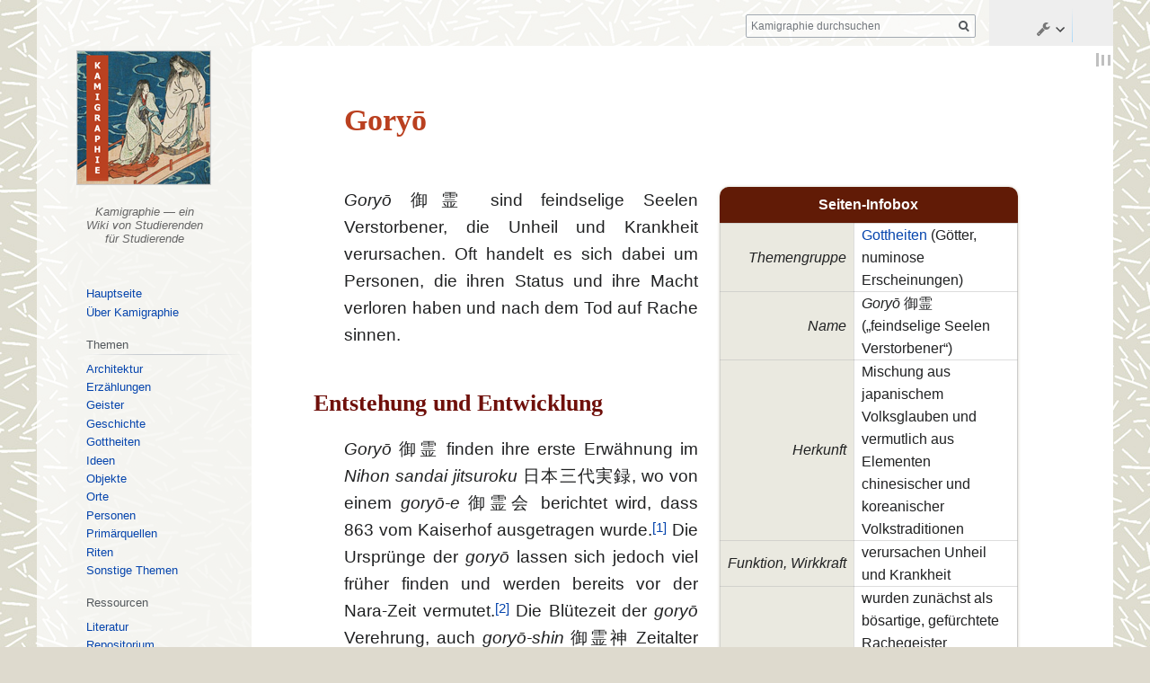

--- FILE ---
content_type: text/html; charset=UTF-8
request_url: https://religion-in-japan.univie.ac.at/Kamigraphie/Gory%C5%8D
body_size: 49801
content:

<!DOCTYPE html>
<html class="client-nojs" lang="de-x-formal" dir="ltr">
<head>
<meta charset="UTF-8"/>
<title>Goryō – Kamigraphie</title>
<script>document.documentElement.className="client-js";RLCONF={"wgBreakFrames":!1,"wgSeparatorTransformTable":[",\t.",".\t,"],"wgDigitTransformTable":["",""],"wgDefaultDateFormat":"dmy","wgMonthNames":["","Januar","Februar","März","April","Mai","Juni","Juli","August","September","Oktober","November","Dezember"],"wgRequestId":"aXaEnSc3rGOyLHl@K@x9HQAAAJA","wgCSPNonce":!1,"wgCanonicalNamespace":"","wgCanonicalSpecialPageName":!1,"wgNamespaceNumber":0,"wgPageName":"Goryō","wgTitle":"Goryō","wgCurRevisionId":59446,"wgRevisionId":59446,"wgArticleId":653,"wgIsArticle":!0,"wgIsRedirect":!1,"wgAction":"view","wgUserName":null,"wgUserGroups":["*"],"wgCategories":["Seite mit Infobox","Artikel mit Verweis","Gottheit"],"wgPageContentLanguage":"de-formal","wgPageContentModel":"wikitext","wgRelevantPageName":"Goryō","wgRelevantArticleId":653,"wgIsProbablyEditable":!1,"wgRelevantPageIsProbablyEditable":!1,"wgRestrictionEdit":[],"wgRestrictionMove":[],"wgMediaViewerOnClick":!1,
"wgMediaViewerEnabledByDefault":!0,"wgPageFormsTargetName":null,"wgPageFormsAutocompleteValues":[],"wgPageFormsAutocompleteOnAllChars":!1,"wgPageFormsFieldProperties":[],"wgPageFormsCargoFields":[],"wgPageFormsDependentFields":[],"wgPageFormsCalendarValues":[],"wgPageFormsCalendarParams":[],"wgPageFormsCalendarHTML":null,"wgPageFormsGridValues":[],"wgPageFormsGridParams":[],"wgPageFormsContLangYes":null,"wgPageFormsContLangNo":null,"wgPageFormsContLangMonths":[],"wgPageFormsHeightForMinimizingInstances":800,"wgPageFormsShowOnSelect":[],"wgPageFormsScriptPath":"/k/extensions/PageForms","edgValues":null,"wgPageFormsEDSettings":null,"wgAmericanDates":!1,"srfFilteredConfig":null,"egMapsScriptPath":"/k/extensions/Maps/","egMapsDebugJS":!1,"egMapsAvailableServices":["leaflet","googlemaps3"],"egMapsLeafletLayersApiKeys":{"MapBox":"","MapQuestOpen":"","Thunderforest":"","GeoportailFrance":""}};RLSTATE={"site.styles":"ready","noscript":"ready","user.styles":"ready","user":"ready",
"user.options":"loading","ext.cite.styles":"ready","skins.vector.styles.legacy":"ready","mediawiki.toc.styles":"ready","ext.srf.styles":"ready","ext.smw.style":"ready","ext.smw.tooltip.styles":"ready"};RLPAGEMODULES=["ext.smw.style","ext.smw.tooltips","ext.cite.ux-enhancements","smw.entityexaminer","site","mediawiki.page.startup","mediawiki.page.ready","mediawiki.toc","skins.vector.legacy.js","ext.gadget.ReferenceTooltips"];</script>
<script>(RLQ=window.RLQ||[]).push(function(){mw.loader.implement("user.options@1hzgi",function($,jQuery,require,module){/*@nomin*/mw.user.tokens.set({"patrolToken":"+\\","watchToken":"+\\","csrfToken":"+\\"});mw.user.options.set({"variant":"de-formal"});
});});</script>
<link rel="stylesheet" href="/k/load.php?lang=de-formal&amp;modules=ext.cite.styles%7Cmediawiki.toc.styles%7Cskins.vector.styles.legacy&amp;only=styles&amp;skin=vector"/>
<link rel="stylesheet" href="/k/load.php?lang=de-formal&amp;modules=ext.smw.style%7Cext.smw.tooltip.styles&amp;only=styles&amp;skin=vector"/>
<link rel="stylesheet" href="/k/load.php?lang=de-formal&amp;modules=ext.srf.styles&amp;only=styles&amp;skin=vector"/>
<script async="" src="/k/load.php?lang=de-formal&amp;modules=startup&amp;only=scripts&amp;raw=1&amp;skin=vector"></script>
<style>#mw-indicator-mw-helplink {display:none;}</style>
<meta name="ResourceLoaderDynamicStyles" content=""/>
<link rel="stylesheet" href="/k/load.php?lang=de-formal&amp;modules=site.styles&amp;only=styles&amp;skin=vector"/>
<meta name="generator" content="MediaWiki 1.35.5"/>
<link rel="alternate" type="application/rdf+xml" title="Goryō" href="/k/index.php?title=Spezial:RDF_exportieren/Gory%C5%8D&amp;xmlmime=rdf"/>
<link rel="shortcut icon" href="/wikibilder/kami.ico"/>
<link rel="search" type="application/opensearchdescription+xml" href="/k/opensearch_desc.php" title="Kamigraphie (de-formal)"/>
<link rel="EditURI" type="application/rsd+xml" href="https://religion-in-japan.univie.ac.at/k/api.php?action=rsd"/>
<link rel="license" href="https://creativecommons.org/licenses/by-nc-sa/4.0/"/>
<!--[if lt IE 9]><script src="/k/resources/lib/html5shiv/html5shiv.js"></script><![endif]-->
</head>
<body class="mediawiki ltr sitedir-ltr capitalize-all-nouns mw-hide-empty-elt ns-0 ns-subject page-Goryō rootpage-Goryō skin-vector action-view skin-vector-legacy">
<div id="mw-page-base" class="noprint"></div>
<div id="mw-head-base" class="noprint"></div>
<div id="content" class="mw-body" role="main">
	<a id="top"></a>
	<div id="siteNotice" class="mw-body-content"><div id="localNotice" lang="de-x-formal" dir="ltr"></div></div>
	<div class="mw-indicators mw-body-content">
	<div id="mw-indicator-smw-entity-examiner" class="mw-indicator"><div class="smw-entity-examiner smw-indicator-vertical-bar-loader" data-subject="Goryō#0##" data-dir="ltr" data-uselang="" title="Eine Datenprüfung wird im Hintergrund ausgeführt."></div></div>
	</div>
	<h1 id="firstHeading" class="firstHeading" lang="de-x-formal">Goryō</h1>
	<div id="bodyContent" class="mw-body-content">
		<div id="siteSub" class="noprint">Aus Kamigraphie</div>
		<div id="contentSub"></div>
		<div id="contentSub2"></div>
		
		<div id="jump-to-nav"></div>
		<a class="mw-jump-link" href="#mw-head">Zur Navigation springen</a>
		<a class="mw-jump-link" href="#searchInput">Zur Suche springen</a>
		<div id="mw-content-text" lang="de-x-formal" dir="ltr" class="mw-content-ltr"><div class="mw-parser-output"><div class="info"><div class="info_header">Seiten-Infobox</div><table class="info_text"><tbody><tr><th>Themengruppe</th><td> <a href="/Kamigraphie/Gottheiten" title="Gottheiten">Gottheiten</a> (Götter, numinose Erscheinungen)  </td></tr> <tr><th> Name </th><td> <i>Goryō</i> 御霊 („feindselige Seelen Verstorbener“) </td></tr>    <tr><th> Herkunft </th><td> Mischung aus japanischem Volksglauben und vermutlich aus Elementen chinesischer und koreanischer Volkstraditionen </td></tr>   <tr><th> Funktion, Wirkkraft </th><td> verursachen Unheil und Krankheit </td></tr> <tr><th> Bemerkung </th><td> wurden zunächst als bösartige, gefürchtete Rachegeister wahrgenommen, später fungieren sie auch als Beschützergeister </td></tr> </tbody></table><div class="info_kontext">Diese Seite entstand im Kontext des Seminars <a href="/Kamigraphie/Projekt:Wintersemester_2011" title="Projekt:Wintersemester 2011">Kamigraphie: Wintersemester 2011</a>.</div><div id="toc" class="toc" role="navigation" aria-labelledby="mw-toc-heading"><input type="checkbox" role="button" id="toctogglecheckbox" class="toctogglecheckbox" style="display:none" /><div class="toctitle" lang="de-x-formal" dir="ltr"><h2 id="mw-toc-heading">Inhaltsverzeichnis</h2><span class="toctogglespan"><label class="toctogglelabel" for="toctogglecheckbox"></label></span></div>
<ul>
<li class="toclevel-1 tocsection-1"><a href="#Entstehung_und_Entwicklung"><span class="tocnumber">1</span> <span class="toctext">Entstehung und Entwicklung</span></a></li>
<li class="toclevel-1 tocsection-2"><a href="#Bekannte_Beispiele_von_gory.C5.8D"><span class="tocnumber">2</span> <span class="toctext">Bekannte Beispiele von <i>goryō</i></span></a>
<ul>
<li class="toclevel-2 tocsection-3"><a href="#Sugawara_no_Michizane"><span class="tocnumber">2.1</span> <span class="toctext">Sugawara no Michizane</span></a></li>
<li class="toclevel-2 tocsection-4"><a href="#Sawara_Shinn.C5.8D"><span class="tocnumber">2.2</span> <span class="toctext">Sawara Shinnō</span></a></li>
</ul>
</li>
<li class="toclevel-1 tocsection-5"><a href="#Gory.C5.8D-e"><span class="tocnumber">3</span> <span class="toctext">Goryō-e</span></a>
<ul>
<li class="toclevel-2 tocsection-6"><a href="#Gion-Kult_und_Gion_Gory.C5.8D-e"><span class="tocnumber">3.1</span> <span class="toctext">Gion-Kult und Gion Goryō-e</span></a></li>
</ul>
</li>
<li class="toclevel-1 tocsection-7"><a href="#Gory.C5.8D_und_Nenbutsu"><span class="tocnumber">4</span> <span class="toctext">Goryō und Nenbutsu</span></a></li>
<li class="toclevel-1"><a href="#Verweise"><span class="tocnumber">5</span> <span class="toctext">Verweise</span></a>
<ul>
<li class="toclevel-2"><a href="#Verwandte_Themen"><span class="tocnumber">5.1</span> <span class="toctext">Verwandte Themen</span></a></li>
<li class="toclevel-2"><a href="#Literatur"><span class="tocnumber">5.2</span> <span class="toctext">Literatur</span></a></li>
<li class="toclevel-2"><a href="#Internetquellen"><span class="tocnumber">5.3</span> <span class="toctext">Internetquellen</span></a></li>
<li class="toclevel-2"><a href="#Fu.C3.9Fnoten"><span class="tocnumber">5.4</span> <span class="toctext">Fußnoten</span></a></li>
</ul>
</li>
</ul>
</div>
</div> 
<p><i>Goryō</i> 御霊 sind feindselige Seelen Verstorbener, die Unheil und Krankheit verursachen. Oft handelt es sich dabei um Personen, die ihren Status und ihre Macht verloren haben und nach dem Tod auf Rache sinnen.
</p>
<h2><span class="mw-headline" id="Entstehung_und_Entwicklung">Entstehung und Entwicklung</span></h2>
<p><i>Goryō</i> 御霊 finden ihre erste Erwähnung im <i>Nihon sandai jitsuroku</i> 日本三代実録, wo von einem <i>goryō-e</i> 御霊会 berichtet wird, dass 863 vom Kaiserhof ausgetragen wurde.<sup id="cite_ref-1" class="reference"><a href="#cite_note-1">&#91;1&#93;</a></sup> Die Ursprünge der <i>goryō</i> lassen sich jedoch viel früher finden und werden bereits vor der Nara-Zeit vermutet.<sup id="cite_ref-2" class="reference"><a href="#cite_note-2">&#91;2&#93;</a></sup> Die Blütezeit der <i>goryō</i> Verehrung, auch <i>goryō-shin</i> 御霊神 Zeitalter genannt, beginnt Mitte des 8. und endet im 12. Jahrhundert.<sup id="cite_ref-3" class="reference"><a href="#cite_note-3">&#91;3&#93;</a></sup>
</p><p>Die Entstehung des Glaubens an <i>goryō</i> ist nicht gänzlich geklärt, aber man kann davon ausgehen, dass er sich aus unterschiedlichen, bereits existierenden Glaubensvorstellungen entwickelt hat. Zum einen von aus Japan stammenden  Volksglauben und Traditionen, aber auch aus Volkstraditionen die Einwanderer des Festlandes von China und Korea mitbrachten.<sup id="cite_ref-4" class="reference"><a href="#cite_note-4">&#91;4&#93;</a></sup> Klar zu erkennen ist dies bei der Betrachtung chinesischer Totenriten, wo bei Nichteinhaltung und Vollzug der korrekten Begräbnisriten der Geist eines Verstorbenen zu einem Rachegeist werden konnte.<sup id="cite_ref-5" class="reference"><a href="#cite_note-5">&#91;5&#93;</a></sup> 
</p><p>Diese unterschiedlichen Einflüsse und Volkstraditionen vereinten sich am Ende der Nara-, und Anfang der Heian-Zeit, welche durch Unruhen und politische Veränderung gekennzeichnet war. Gerade in Nara und Kyoto, spätere Zentren des <i>goryō shinkō</i> 御霊信仰, sah man einen großen Anstieg der Bevölkerung, das wiederum durch die daraus resultierenden engeren Platzverhältnisse zu einer schnelleren Verbreitung von Krankheiten führte.<sup id="cite_ref-6" class="reference"><a href="#cite_note-6">&#91;6&#93;</a></sup> Des Weiteren gab es in der Nara und Heian-Zeit bedingt durch politische Machtspiele der Führungsschicht eine Vielzahl an verärgerten Geistern, die es zu besänftigen galt.<sup id="cite_ref-7" class="reference"><a href="#cite_note-7">&#91;7&#93;</a></sup>
</p><p>Zu ebendieser Zeit wurde das <i>goryō-e</i> von 863 ausgetragen. Es war 6 <i>goryō</i> gewidmet, allesamt Mitglieder der Führungsschicht und alle durch die politischen Machenschaften des Fujiwara Clans ums Leben gekommen.<sup id="cite_ref-8" class="reference"><a href="#cite_note-8">&#91;8&#93;</a></sup>
</p><p>Der Fujiwara-Clan enteignete den <i>goryō shinko</i> für seine eigenen Zwecke, um die Bevölkerung dadurch besser kontrollieren zu können. Während es bereits vor der Nara-Zeit Epidemie-Götter und krankheitsauslösende Geister gab, wurden erst in der späten Nara-Zeit spezifische Personen als Verursacher identifiziert. Die Identifizierung wurde wiederum von der Oberschicht vorgenommen und somit signalisiert, dass die Feinde der Fujiwara, lebend oder geisterhaft, auch die Feinde des Volkes waren.<sup id="cite_ref-9" class="reference"><a href="#cite_note-9">&#91;9&#93;</a></sup>
</p><p>Der <i>goryō</i> Glaube, ursprünglich aus volkstümlichen Traditionen entstanden und von der Oberschicht für ihre Zwecke angepasst, verbreitete dieser sich unter den niederen Bevölkerungsschichten.<sup id="cite_ref-10" class="reference"><a href="#cite_note-10">&#91;10&#93;</a></sup> Auch, wenn das Ende der Nara-Zeit den Anfang des höfischen <i>goryō</i> Glaubens kennzeichnet, so gab es auch inoffizielle, private <i>goryō-e</i> die vom Volk abgehalten wurden, als Reaktion auf Notsituationen und Versuch, Abhilfe bei Katastrophen zu schaffen. Diese Volks-<i>goryō-e</i> hatten zudem nicht nur die Funktion, Epidemien und Desaster zu bekämpfen, sondern auch, um Kritik an der Regierung und der Führungsschicht zu üben. Man gab die Schuld rachsüchtigen, adeligen Geistern, die durch die politischen Machtspiele der Elite gestorben waren und aus diesem Grund einen tiefsitzenden Groll hegten. Dass dies als Kritik aufzufassen war, lässt sich auch daran erkennen, dass es Bemühungen der Regierung gab, private, vom Volk abgehaltene <i>goryō-e</i> zu verbieten und zu unterdrücken.<sup id="cite_ref-11" class="reference"><a href="#cite_note-11">&#91;11&#93;</a></sup>
</p><p>Eine große Veränderung, die sich im 10. Jahrhundert beobachten lässt, ist die Beziehung der Menschen zu den <i>goryō</i>, ähnlich den <a href="/Kamigraphie/Seucheng%C3%B6tter" title="Seuchengötter"><i>ekijin</i></a> 疫神 und anderen Göttern und Geistern. Von bösartigen, gefürchteten Rachegeistern, die es zu besänftigen galt, wurden sie zu quasi-Gottheiten <i>goryō-shin</i>, die als Beschützergeister fungierten.<sup id="cite_ref-12" class="reference"><a href="#cite_note-12">&#91;12&#93;</a></sup>
</p><p>Auch heute noch werden Feste zu Ehren von <i>goryō</i> abgehalten, wie zum Beispiel das <a href="/Kamigraphie/Gion_Matsuri" title="Gion Matsuri">Gion Matsuri</a> 祇園祭.
</p>
<h2><span id="Bekannte_Beispiele_von_goryō"></span><span class="mw-headline" id="Bekannte_Beispiele_von_gory.C5.8D">Bekannte Beispiele von <i>goryō</i></span></h2>
<p>Zu den berühmtesten Beispielen zählen <a href="/Kamigraphie/Sugawara_no_Michizane" title="Sugawara no Michizane">Sugawara no Michizane</a> 菅原道真 (845–903) und der <a href="/Kamigraphie/Sawara_Shinn%C5%8D" title="Sawara Shinnō">Kronprinz Sawara Shinnō</a> 早良親王 (750–785).
</p>
<h3><span class="mw-headline" id="Sugawara_no_Michizane">Sugawara no Michizane</span></h3>
<p>Sugawara no Michizane war ein Gelehrter, Poet und Staatsmann, der einer Intrige zum Opfer fiel und daraufhin ins Exil geschickt wurde. Nach seinem Tod wurde Kyōto von einer Reihe von Katastrophen heimgesucht. Nachdem die Ursache dafür in seinem Rachegeist gefunden wurde, wurden ihm zwei Schreine gewidmet, in denen er noch heute als Tenman Tenjin 天満天神 (Schutzpatron der Gelehrsamkeit) verehrt wird.<sup id="cite_ref-13" class="reference"><a href="#cite_note-13">&#91;13&#93;</a></sup><sup id="cite_ref-14" class="reference"><a href="#cite_note-14">&#91;14&#93;</a></sup>
</p>
<h3><span id="Sawara_Shinnō"></span><span class="mw-headline" id="Sawara_Shinn.C5.8D">Sawara Shinnō</span></h3>
<p>Sawara Shinnō war ein Kronprinz, der zu Zeiten von <a href="/Kamigraphie/K%C5%8Dnin_Tenn%C5%8D" title="Kōnin Tennō">Kōnin Tennō</a> 光仁天皇 und Kanmu Tennō 桓武天皇 lebte. 785 wurde er beschuldigt, Mittäter eines politischen Mordes an einem Getreuen des Tennō zu sein und zur Strafe ins Exil geschickt. Er starb allerdings aufgrund eines Hungerstreiks schon auf dem Weg dorthin. Später wurden ihm zahlreiche Racheakte (Todesfälle in der der kaiserlichen Familie, Naturkatastrophen, Epidemien) zugeschrieben und er wurde rituell rehabilitiert. Er ist einer der sechs <i>goryō</i>, die seit 863 kollektiv im Rahmen des <i>goryō-e</i> des Gion Schreins, heute <a href="/Kamigraphie/Gion_Matsuri" title="Gion Matsuri">Gion Matsuri</a> des Yasaka Jinja 八坂神社, verehrt werden.
</p>
<h2><span id="Goryō-e"></span><span class="mw-headline" id="Gory.C5.8D-e">Goryō-e</span></h2>
<p><i>Goryō-e</i> 御霊会, wörtlich "buddhistische Rituale für verstorbene Geister", sind religiöse Rituale, bei denen <i>goryō</i> verehrt werden, in der Hoffnung darauf, diese und ihre Rachelust zu besänftigen. Diese Rituale vereinen zumeist Praktiken unterschiedlicher Provenienz, etwa Yin-Yang Magie, shamanistische Rituale, <i>yamabushi</i> 山伏 -Techniken oder Anrufung des <a href="/Kamigraphie/Amida_Buddha" class="mw-redirect" title="Amida Buddha">Amida Buddha</a> (<i>nenbutsu</i> 念仏).
</p>
<h3><span id="Gion-Kult_und_Gion_Goryō-e"></span><span class="mw-headline" id="Gion-Kult_und_Gion_Gory.C5.8D-e">Gion-Kult und Gion Goryō-e</span></h3>
<p>Der Gion Kult hat seine Wurzeln im Glauben, dass Krankheiten und Epidemien durch Gottheiten verursacht werden (<i><a href="/Kamigraphie/Ekijin" class="mw-redirect" title="Ekijin">ekijin</a></i>) und ferner auch Katastrophen wie Erdbeben durch verstorbene Geister, den <i>goryō</i>, verursacht werden. Der letztere Glaube entwickelte sich wohl aus importierter chinesischer Philosophie, der zufolge Geister von Verstorbenen zu bösen Geistern werden können, ohne die Durchführung der entsprechenden Beerdigungszeremonien.
</p><p>Das <i>goryō-e</i> des Gion Kults wurde erstmals 863 im Shinsen-en vom Fujiwara Clan veranstaltet, um sechs <i>goryō</i> zu besänftigen, die alle ihren Tod durch die Taten des Fujiwara Clan fanden. Darunter befanden sich:
</p>
<ul><li><b><a href="/Kamigraphie/Sawara_Shinn%C5%8D" title="Sawara Shinnō">Sawara Shinnō</a></b>: während er lebte, war er Kronprinz Sawara. Er wurde des Mordes an Fujiwara no Tanetsugu bezichtigt. Er wurde verbannt, starb aber am Weg ins Exil. Nachdem es Gerüchte über die Rachetaten seines Geistes gab, wurden zuerst Mönche entstand um ihn zu besänftigen. 800 wurde er schließlich posthum zu Sudō tennō ernannt.</li>
<li><b>Iyo Shinnō</b> 伊予親王: Ein Kornprinz, der fälschlicherweise beschuldigt wurde, ein Komplott gegen die Fujiwara zu planen. Gemeinsam mit seiner Mutter Fujiwara no Yoshiko wurde er verbannt und sie begingen zusammen Selbstmord.</li>
<li><b>Fujiwara no Yoshiko</b> 藤原喜子: Mutter des Iyo Shinnō. Sie gingen gemeinsam ins Exil und begangen Suizid.</li>
<li><b>Fujiwara no Hirotsugu</b> 藤原広嗣: Ein Adeliger, der wegen der angeblichen Verwicklung in ein Komplett hingerichtet wurde.</li>
<li><b>Tachibana no Hayanari</b> 橘逸勢: Er war in den Jōwa Zwischenfall von 842 impliziert und wurde dafür verbannt. Er starb auf den Weg ins Exil.</li>
<li><b>Bunya no Miyatamaro</b> 文室宮田麻呂: Gemeinsam mit Händlern aus Silla war er in eine Rebellion involviert. Er verstarb im Exil.</li></ul>
<p>Mit der Veranstaltung dieses <i>goryō-e</i> verfolgte der Fujiwara Clan das Ziel, die öffentlich Angst vor <i>goryō</i> im Generellen zu einer Angst vor diesen sechs speziellen Geistern zu transformieren, die alle als Feinde der Fujiwara galten. Durch diese Spezifikation der <i>goryō</i> sollte die Bevölkerung beginnen, den Feinden der Fujiwara ein antagonistisches und feindliche Charakter zuzuschreiben und folglich diese zu fürchten.<sup id="cite_ref-15" class="reference"><a href="#cite_note-15">&#91;15&#93;</a></sup>
</p><p>Im Rahmen des <i>goryō-e</i> wurden Sutras rezitiert, es wurde chinesische sowie koreanische Hofmusik gespielt und dazu von Töchtern aristokratischer Familien getanzt. Zusätzlich wurde von der Bevölkerung frenetisch Musik gespielt und getanzt, wodurch bei den Teilnehmern die magische Energie entstand, die sie von Krankheiten und Unglück reinigen sollte.<sup id="cite_ref-16" class="reference"><a href="#cite_note-16">&#91;16&#93;</a></sup> Solch eine Energie ist allgemein ein wichtiger und üblicher Bestandteil japanischer <i>matsuri</i>祭, welche stets nach einer Vorstufe der Reinigung und Prozession in sich steigerndem dynamischen Tanz und Musik weiterführen, deren Höhepunkt ein „Eins werden“ mit den anwesenden <i>kami</i> 神 bedeutet.<sup id="cite_ref-17" class="reference"><a href="#cite_note-17">&#91;17&#93;</a></sup>
</p>
<h2><span id="Goryō_und_Nenbutsu"></span><span class="mw-headline" id="Gory.C5.8D_und_Nenbutsu">Goryō und Nenbutsu</span></h2>
<p>Durch die Verbreitung der <i>goryō</i> veränderte sich der Glaube durch die unterschiedlichsten Einflüsse. Über die Jahre hinweg veränderte sich auch, wer <i>goryō</i> werden konnte. Anfangs waren es nur Adelige und Mitglieder der Führungsschicht, die ihre Rache aufgrund der erfahrenen Ungerechtigkeiten ausüben konnten. Beeinflusst durch die Vorstellungen des Buddhismus eröffnete sich die Möglichkeit, dass auch jemand aus dem Volk zu einem <i>goryō</i> werden könnte. Nur durch den Willen, besonders im Moment des Todes, sollte sich ein Leben nach dem Tod eröffnen können. Hori Ichirō sieht hier eine Verbindung zwischen dem Kult der <i>goryō</i> und des <i>nenbutsu</i> 念仏.<sup id="cite_ref-18" class="reference"><a href="#cite_note-18">&#91;18&#93;</a></sup> Hierbei liegt die Gemeinsamkeit in der Manifestation des Willens eines Menschen, der je nach Glauben zu einem Rachegeist wird, oder aber ins Reine Land des Amida Buddhas aufsteigen kann.<sup id="cite_ref-19" class="reference"><a href="#cite_note-19">&#91;19&#93;</a></sup>
</p>
<div class="verweise">
<h2><span class="mw-headline" id="Verweise">Verweise</span></h2>
<h3><span class="mw-headline" id="Verwandte_Themen"> Verwandte Themen </span></h3> 
<div>
<ul><li><i><a href="/Kamigraphie/Ekijin" class="mw-redirect" title="Ekijin">Ekijin</a></i></li>
<li><a href="/Kamigraphie/Sugawara_no_Michizane" title="Sugawara no Michizane">Sugawara no Michizane</a></li></ul></div> <h3><span class="mw-headline" id="Literatur"> Literatur </span></h3>
<div>
<ul><li><div class="literatur"><div class="L_autor">Ichirō <span class="L_fam"><a href="/Kamigraphie/Literatur:Hori_1994" title="Literatur:Hori 1994">Hori</a></span><span class="L_jahr"> 1994</span></div> <i>Folk religion in Japan: Continuity and change.</i>   Chicago: Chicago UP 1994.  </div></li>
<li><div class="literatur"><div class="L_autor">Neil <span class="L_fam"><a href="/Kamigraphie/Literatur:McMullin_1988" title="Literatur:McMullin 1988">McMullin</a></span><span class="L_jahr"> 1988</span></div> „On placating the gods and pacifying the populace: The case of the Gion "Goryō" cult.“  <i>History of Religions</i> 27/3&#160;(1988), S. 270 - 293. (<a href="/Kamigraphie/Exzerpt:McMullin_1988" title="Exzerpt:McMullin 1988">Exzerpt</a>.) </div></li>
<li><div class="literatur"><div class="L_autor">Elizabeth <span class="L_fam"><a href="/Kamigraphie/Literatur:Moriarty_1972" title="Literatur:Moriarty 1972">Moriarty</a></span><span class="L_jahr"> 1972</span></div> „The communitarian aspects of Shintou matsuri.“  <i>Asian Folklore Studies</i> 31/2&#160;(1972), S. 91-140. (<a href="/Kamigraphie/Exzerpt:Moriarty_1972" title="Exzerpt:Moriarty 1972">Exzerpt</a>.) </div></li>
<li><div class="literatur"><div class="L_autor">Bernhard <span class="L_fam"><a href="/Kamigraphie/Literatur:Scheid_2012" title="Literatur:Scheid 2012">Scheid</a></span><span class="L_jahr"> 2012</span></div> „Shinto shrines: Traditions and transformations.“  <span class="L_hg"> In: John Nelson, Inken Prohl (Hg.), </span> <i>Handbook of Contemporary Japanese Religions.</i>  Leiden: Brill 2012.  </div></li></ul></div> <h3><span class="mw-headline" id="Internetquellen"> Internetquellen </span></h3>
<div>
<ul><li>„<a target="_blank" rel="nofollow noreferrer noopener" class="external text" href="http://eos.kokugakuin.ac.jp/modules/xwords/entry.php?entryID=1217">Goryō</a>“, <span class="links"><i><a target="_blank" rel="nofollow noreferrer noopener" class="external text" href="http://eos.kokugakuin.ac.jp/modules/xwords/">Encyclopedia of Shinto</a></i>&#160;(Akademische HP/ Online-Enzyklopädie, Kokugakuin University, Tokyo). </span></li></ul></div>
<div class="update">Letzte Überprüfung der Linkadressen: 2021/08/15</div> <h3><span id="Fußnoten"></span><span class="mw-headline" id="Fu.C3.9Fnoten"> Fußnoten </span></h3>
<div class="mw-references-wrap mw-references-columns"><ol class="references">
<li id="cite_note-1"><span class="mw-cite-backlink"><a href="#cite_ref-1">↑</a></span> <span class="reference-text">Warren 2014, S. 55</span>
</li>
<li id="cite_note-2"><span class="mw-cite-backlink"><a href="#cite_ref-2">↑</a></span> <span class="reference-text">McMullin1998, S. 273–274</span>
</li>
<li id="cite_note-3"><span class="mw-cite-backlink"><a href="#cite_ref-3">↑</a></span> <span class="reference-text">Hōri 1994, S. 72</span>
</li>
<li id="cite_note-4"><span class="mw-cite-backlink"><a href="#cite_ref-4">↑</a></span> <span class="reference-text">McMullin 1998, S. 273–274</span>
</li>
<li id="cite_note-5"><span class="mw-cite-backlink"><a href="#cite_ref-5">↑</a></span> <span class="reference-text">Hōri 1994, S. 42–43</span>
</li>
<li id="cite_note-6"><span class="mw-cite-backlink"><a href="#cite_ref-6">↑</a></span> <span class="reference-text">McMullin 1998, S. 285</span>
</li>
<li id="cite_note-7"><span class="mw-cite-backlink"><a href="#cite_ref-7">↑</a></span> <span class="reference-text">Warren 2014, S. 58</span>
</li>
<li id="cite_note-8"><span class="mw-cite-backlink"><a href="#cite_ref-8">↑</a></span> <span class="reference-text">McMullin 1998, S. 288</span>
</li>
<li id="cite_note-9"><span class="mw-cite-backlink"><a href="#cite_ref-9">↑</a></span> <span class="reference-text">McMullin 1998, S. 286–289</span>
</li>
<li id="cite_note-10"><span class="mw-cite-backlink"><a href="#cite_ref-10">↑</a></span> <span class="reference-text">McMullin 1998, S. 285</span>
</li>
<li id="cite_note-11"><span class="mw-cite-backlink"><a href="#cite_ref-11">↑</a></span> <span class="reference-text">McMullin 1998, S. 284–286</span>
</li>
<li id="cite_note-12"><span class="mw-cite-backlink"><a href="#cite_ref-12">↑</a></span> <span class="reference-text">McMullin1998, S. 292</span>
</li>
<li id="cite_note-13"><span class="mw-cite-backlink"><a href="#cite_ref-13">↑</a></span> <span class="reference-text">Scheid 2012</span>
</li>
<li id="cite_note-14"><span class="mw-cite-backlink"><a href="#cite_ref-14">↑</a></span> <span class="reference-text">S.a. <a href="/Kamigraphie/Kitano_tenjin_engi_emaki" title="Kitano tenjin engi emaki">Kitano tenjin engi emaki</a></span>
</li>
<li id="cite_note-15"><span class="mw-cite-backlink"><a href="#cite_ref-15">↑</a></span> <span class="reference-text">McMullin 1988, S. 289</span>
</li>
<li id="cite_note-16"><span class="mw-cite-backlink"><a href="#cite_ref-16">↑</a></span> <span class="reference-text">McMullin 1988, S. 289</span>
</li>
<li id="cite_note-17"><span class="mw-cite-backlink"><a href="#cite_ref-17">↑</a></span> <span class="reference-text">Moriarty 1972</span>
</li>
<li id="cite_note-18"><span class="mw-cite-backlink"><a href="#cite_ref-18">↑</a></span> <span class="reference-text">Anrufung des Amida Buddhas, Teil des Amida Buddhismus</span>
</li>
<li id="cite_note-19"><span class="mw-cite-backlink"><a href="#cite_ref-19">↑</a></span> <span class="reference-text">Hōri 1994, S. 116–117</span>
</li>
</ol></div>  </div>
<!-- 
NewPP limit report
Cached time: 20260125210117
Cache expiry: 0
Dynamic content: true
Complications: []
[SMW] In‐text annotation parser time: 0 seconds
CPU time usage: 0.056 seconds
Real time usage: 0.142 seconds
Preprocessor visited node count: 1234/1000000
Post‐expand include size: 17579/2097152 bytes
Template argument size: 5831/2097152 bytes
Highest expansion depth: 12/40
Expensive parser function count: 0/100
Unstrip recursion depth: 0/20
Unstrip post‐expand size: 4654/5000000 bytes
-->
<!--
Transclusion expansion time report (%,ms,calls,template)
100.00%  115.779      1 -total
 35.25%   40.815      1 Vorlage:Verweise
  6.79%    7.864      1 Literatur:Scheid_2012
  6.63%    7.672      1 Link:Encyclopedia_of_Shinto
  6.57%    7.604      4 Vorlage:Literatur
  6.23%    7.217      1 Vorlage:Gottheit
  5.74%    6.640      1 Literatur:Hori_1994
  4.13%    4.782      1 Literatur:Moriarty_1972
  4.07%    4.715      1 Literatur:McMullin_1988
  3.60%    4.172      1 Vorlage:Links
-->
</div></div><div class="printfooter">Abgerufen von „<a dir="ltr" href="https://religion-in-japan.univie.ac.at/k/index.php?title=Goryō&amp;oldid=59446">https://religion-in-japan.univie.ac.at/k/index.php?title=Goryō&amp;oldid=59446</a>“</div>
		<div id="catlinks" class="catlinks" data-mw="interface"><div id="mw-normal-catlinks" class="mw-normal-catlinks"><a href="/Kamigraphie/Spezial:Kategorien" title="Spezial:Kategorien">Kategorie</a>: <ul><li><a href="/Kamigraphie/Kategorie:Gottheit" title="Kategorie:Gottheit">Gottheit</a></li></ul></div><div id="mw-hidden-catlinks" class="mw-hidden-catlinks mw-hidden-cats-hidden">Versteckte Kategorien: <ul><li><a href="/Kamigraphie/Kategorie:Seite_mit_Infobox" title="Kategorie:Seite mit Infobox">Seite mit Infobox</a></li><li><a href="/Kamigraphie/Kategorie:Artikel_mit_Verweis" title="Kategorie:Artikel mit Verweis">Artikel mit Verweis</a></li></ul></div></div>
	</div>
</div>

<div id="mw-navigation">
	<h2>Navigationsmenü</h2>
	<div id="mw-head">
		<!-- Please do not use role attribute as CSS selector, it is deprecated. -->
<nav id="p-personal" class="vector-menu" aria-labelledby="p-personal-label" role="navigation" 
	 >
	<h3 id="p-personal-label">
		<span>Meine Werkzeuge</span>
	</h3>
	<!-- Please do not use the .body class, it is deprecated. -->
	<div class="body vector-menu-content">
		<!-- Please do not use the .menu class, it is deprecated. -->
		<ul class="vector-menu-content-list"><li id="pt-login-private"><a href="/k/index.php?title=Spezial:Anmelden&amp;returnto=Gory%C5%8D" title="Du musst dich anmelden, um dieses Wiki zu nutzen. [o]" accesskey="o">Anmelden</a></li></ul>
		
	</div>
</nav>


		<div id="left-navigation">
			<!-- Please do not use role attribute as CSS selector, it is deprecated. -->
<nav id="p-namespaces" class="vector-menu vector-menu-tabs vectorTabs" aria-labelledby="p-namespaces-label" role="navigation" 
	 >
	<h3 id="p-namespaces-label">
		<span>Namensräume</span>
	</h3>
	<!-- Please do not use the .body class, it is deprecated. -->
	<div class="body vector-menu-content">
		<!-- Please do not use the .menu class, it is deprecated. -->
		<ul class="vector-menu-content-list"><li id="ca-nstab-main" class="selected"><a href="/Kamigraphie/Gory%C5%8D" title="Seiteninhalt anzeigen [c]" accesskey="c">Seite</a></li><li id="ca-talk"><a href="/Kamigraphie/Diskussion:Gory%C5%8D" rel="discussion" title="Diskussion zum Seiteninhalt [t]" accesskey="t">Diskussion</a></li></ul>
		
	</div>
</nav>


			<!-- Please do not use role attribute as CSS selector, it is deprecated. -->
<nav id="p-variants" class="vector-menu-empty emptyPortlet vector-menu vector-menu-dropdown vectorMenu" aria-labelledby="p-variants-label" role="navigation" 
	 >
	<input type="checkbox" class="vector-menu-checkbox vectorMenuCheckbox" aria-labelledby="p-variants-label" />
	<h3 id="p-variants-label">
		<span>Varianten</span>
	</h3>
	<!-- Please do not use the .body class, it is deprecated. -->
	<div class="body vector-menu-content">
		<!-- Please do not use the .menu class, it is deprecated. -->
		<ul class="menu vector-menu-content-list"></ul>
		
	</div>
</nav>


		</div>
		<div id="right-navigation">
			<!-- Please do not use role attribute as CSS selector, it is deprecated. -->
<nav id="p-views" class="vector-menu vector-menu-tabs vectorTabs" aria-labelledby="p-views-label" role="navigation" 
	 >
	<h3 id="p-views-label">
		<span>Ansichten</span>
	</h3>
	<!-- Please do not use the .body class, it is deprecated. -->
	<div class="body vector-menu-content">
		<!-- Please do not use the .menu class, it is deprecated. -->
		<ul class="vector-menu-content-list"><li id="ca-view" class="collapsible selected"><a href="/Kamigraphie/Gory%C5%8D">Lesen</a></li><li id="ca-viewsource" class="collapsible"><a href="/k/index.php?title=Gory%C5%8D&amp;action=edit" title="Diese Seite ist geschützt. Ihr Quelltext kann dennoch angesehen und kopiert werden. [e]" accesskey="e">Quelltext anzeigen</a></li><li id="ca-history" class="collapsible"><a href="/k/index.php?title=Gory%C5%8D&amp;action=history" title="Frühere Versionen dieser Seite [h]" accesskey="h">Versionsgeschichte</a></li></ul>
		
	</div>
</nav>


			<!-- Please do not use role attribute as CSS selector, it is deprecated. -->
<nav id="p-cactions" class="vector-menu-empty emptyPortlet vector-menu vector-menu-dropdown vectorMenu" aria-labelledby="p-cactions-label" role="navigation" 
	 >
	<input type="checkbox" class="vector-menu-checkbox vectorMenuCheckbox" aria-labelledby="p-cactions-label" />
	<h3 id="p-cactions-label">
		<span>Mehr</span>
	</h3>
	<!-- Please do not use the .body class, it is deprecated. -->
	<div class="body vector-menu-content">
		<!-- Please do not use the .menu class, it is deprecated. -->
		<ul class="menu vector-menu-content-list"></ul>
		
	</div>
</nav>


			<div id="p-search" role="search">
	<h3 >
		<label for="searchInput">Suche</label>
	</h3>
	<form action="/k/index.php" id="searchform">
		<div id="simpleSearch">
			<input type="search" name="search" placeholder="Kamigraphie durchsuchen" title="Kamigraphie durchsuchen [f]" accesskey="f" id="searchInput"/>
			<input type="hidden" name="title" value="Spezial:Suche">
			<input type="submit" name="fulltext" value="Suchen" title="Suche nach Seiten, die diesen Text enthalten" id="mw-searchButton" class="searchButton mw-fallbackSearchButton"/>
			<input type="submit" name="go" value="Seite" title="Gehe direkt zu der Seite mit genau diesem Namen, falls sie vorhanden ist." id="searchButton" class="searchButton"/>
		</div>
	</form>
</div>

		</div>
	</div>
	
<div id="mw-panel">
	<div id="p-logo" role="banner">
		<a  title="Hauptseite" class="mw-wiki-logo" href="/Kamigraphie/Hauptseite"></a>
	</div>
	<!-- Please do not use role attribute as CSS selector, it is deprecated. -->
<nav id="p-Übersicht" class="vector-menu vector-menu-portal portal portal-first" aria-labelledby="p-Übersicht-label" role="navigation" 
	 >
	<h3 id="p-Übersicht-label">
		<span>Übersicht</span>
	</h3>
	<!-- Please do not use the .body class, it is deprecated. -->
	<div class="body vector-menu-content">
		<!-- Please do not use the .menu class, it is deprecated. -->
		<ul class="vector-menu-content-list"><li id="n-mainpage-description"><a href="/Kamigraphie/Hauptseite" title="Besuchen Sie die Hauptseite [z]" accesskey="z">Hauptseite</a></li><li id="n-.C3.9Cber-Kamigraphie"><a href="/Kamigraphie/Projekt:%C3%9Cber">Über Kamigraphie</a></li></ul>
		
	</div>
</nav>


	<!-- Please do not use role attribute as CSS selector, it is deprecated. -->
<nav id="p-Themen" class="vector-menu vector-menu-portal portal" aria-labelledby="p-Themen-label" role="navigation" 
	 >
	<h3 id="p-Themen-label">
		<span>Themen</span>
	</h3>
	<!-- Please do not use the .body class, it is deprecated. -->
	<div class="body vector-menu-content">
		<!-- Please do not use the .menu class, it is deprecated. -->
		<ul class="vector-menu-content-list"><li id="n-Architektur"><a href="/Kamigraphie/Architektur">Architektur</a></li><li id="n-Erz.C3.A4hlungen"><a href="/Kamigraphie/Erz%C3%A4hlungen">Erzählungen</a></li><li id="n-Geister"><a href="/Kamigraphie/Geister">Geister</a></li><li id="n-Geschichte"><a href="/Kamigraphie/Geschichte">Geschichte</a></li><li id="n-Gottheiten"><a href="/Kamigraphie/Gottheiten">Gottheiten</a></li><li id="n-Ideen"><a href="/Kamigraphie/Ideen">Ideen</a></li><li id="n-Objekte"><a href="/Kamigraphie/Objekte">Objekte</a></li><li id="n-Orte"><a href="/Kamigraphie/Orte">Orte</a></li><li id="n-Personen"><a href="/Kamigraphie/Personen">Personen</a></li><li id="n-Prim.C3.A4rquellen"><a href="/Kamigraphie/Prim%C3%A4rquellen">Primärquellen</a></li><li id="n-Riten"><a href="/Kamigraphie/Riten">Riten</a></li><li id="n-Sonstige-Themen"><a href="/Kamigraphie/Sonstige_Themen">Sonstige Themen</a></li></ul>
		
	</div>
</nav>

<!-- Please do not use role attribute as CSS selector, it is deprecated. -->
<nav id="p-Ressourcen" class="vector-menu vector-menu-portal portal" aria-labelledby="p-Ressourcen-label" role="navigation" 
	 >
	<h3 id="p-Ressourcen-label">
		<span>Ressourcen</span>
	</h3>
	<!-- Please do not use the .body class, it is deprecated. -->
	<div class="body vector-menu-content">
		<!-- Please do not use the .menu class, it is deprecated. -->
		<ul class="vector-menu-content-list"><li id="n-Literatur"><a href="/Kamigraphie/Projekt:Literatur">Literatur</a></li><li id="n-Repositorium"><a href="/Kamigraphie/Projekt:Repositorium">Repositorium</a></li><li id="n-Rezensionen.2C-Exzerpte"><a href="/Kamigraphie/Exzerpte">Rezensionen, Exzerpte</a></li><li id="n-Bilder"><a href="/Kamigraphie/Bilder">Bilder</a></li><li id="n-Links"><a href="/Kamigraphie/Links">Links</a></li><li id="n-Neue-Seiten"><a href="/Kamigraphie/Projekt:Neue_Seiten">Neue Seiten</a></li></ul>
		
	</div>
</nav>

<!-- Please do not use role attribute as CSS selector, it is deprecated. -->
<nav id="p-Stöbern" class="vector-menu vector-menu-portal portal" aria-labelledby="p-Stöbern-label" role="navigation" 
	 >
	<h3 id="p-Stöbern-label">
		<span>Stöbern</span>
	</h3>
	<!-- Please do not use the .body class, it is deprecated. -->
	<div class="body vector-menu-content">
		<!-- Please do not use the .menu class, it is deprecated. -->
		<ul class="vector-menu-content-list"><li id="n-Randompage"><a href="/Kamigraphie/Spezial:Zuf%C3%A4llige_Seite">Zufällige Seite</a></li><li id="n-Alle-Seiten"><a href="/Kamigraphie/Spezial:Alle_Seiten">Alle Seiten</a></li><li id="n-newpages"><a href="/Kamigraphie/Spezial:Neue_Seiten">Neue Seiten</a></li><li id="n-recentchanges"><a href="/Kamigraphie/Spezial:Letzte_%C3%84nderungen" title="Liste der letzten Änderungen in diesem Wiki [r]" accesskey="r">Letzte Änderungen</a></li><li id="n-Neue-Dateien"><a href="/Kamigraphie/Spezial:Neue_Dateien">Neue Dateien</a></li><li id="n-.C3.9Cbersichtsseiten"><a href="/Kamigraphie/Projekt:%C3%9Cbersicht">Übersichtsseiten</a></li><li id="n-Kategorien"><a href="/Kamigraphie/Spezial:Kategorien">Kategorien</a></li></ul>
		
	</div>
</nav>

<!-- Please do not use role attribute as CSS selector, it is deprecated. -->
<nav id="p-Benutzer" class="vector-menu vector-menu-portal portal" aria-labelledby="p-Benutzer-label" role="navigation" 
	 >
	<h3 id="p-Benutzer-label">
		<span>Benutzer</span>
	</h3>
	<!-- Please do not use the .body class, it is deprecated. -->
	<div class="body vector-menu-content">
		<!-- Please do not use the .menu class, it is deprecated. -->
		<ul class="vector-menu-content-list"><li id="n-Anmelden"><a href="/Kamigraphie/Spezial:Anmelden">Anmelden</a></li></ul>
		
	</div>
</nav>

<!-- Please do not use role attribute as CSS selector, it is deprecated. -->
<nav id="p-Hilfe" class="vector-menu vector-menu-portal portal" aria-labelledby="p-Hilfe-label" role="navigation" 
	 >
	<h3 id="p-Hilfe-label">
		<span>Hilfe</span>
	</h3>
	<!-- Please do not use the .body class, it is deprecated. -->
	<div class="body vector-menu-content">
		<!-- Please do not use the .menu class, it is deprecated. -->
		<ul class="vector-menu-content-list"><li id="n-Artikel-erstellen"><a href="/Kamigraphie/Hilfe:Erstellen">Artikel erstellen</a></li><li id="n-Erste-Schritte"><a href="/Kamigraphie/Hilfe:Bearbeiten">Erste Schritte</a></li><li id="n-Weitere-Schritte"><a href="/Kamigraphie/Hilfe:Fortgeschritten">Weitere Schritte</a></li><li id="n-Vorlagen"><a href="/Kamigraphie/Hilfe:Vorlagen">Vorlagen</a></li><li id="n-Stylesheet"><a href="/Kamigraphie/Hilfe:Stylesheet">Stylesheet</a></li></ul>
		
	</div>
</nav>

<!-- Please do not use role attribute as CSS selector, it is deprecated. -->
<nav id="p-Diese Seite" class="vector-menu vector-menu-portal portal" aria-labelledby="p-Diese Seite-label" role="navigation" 
	 >
	<h3 id="p-Diese Seite-label">
		<span>Diese Seite</span>
	</h3>
	<!-- Please do not use the .body class, it is deprecated. -->
	<div class="body vector-menu-content">
		<!-- Please do not use the .menu class, it is deprecated. -->
		<ul class="vector-menu-content-list"><li id="n-Bearbeiten"><a href="https://religion-in-japan.univie.ac.at/k/index.php?title=Gory%C5%8D&amp;action=edit" rel="nofollow" target="_blank">Bearbeiten</a></li><li id="n-Kommentieren"><a href="/Kamigraphie/Diskussion:Gory%C5%8D">Kommentieren</a></li><li id="n-.C3.84nderungen-nachverfolgen"><a href="https://religion-in-japan.univie.ac.at/k/index.php?title=Gory%C5%8D&amp;action=history" rel="nofollow" target="_blank">Änderungen nachverfolgen</a></li><li id="n-Verschieben"><a href="/Kamigraphie/Spezial:Verschieben/Gory%C5%8D">Verschieben</a></li><li id="n-L.C3.B6schen"><a href="https://religion-in-japan.univie.ac.at/k/index.php?title=Gory%C5%8D&amp;action=delete" rel="nofollow" target="_blank">Löschen</a></li></ul>
		
	</div>
</nav>

<!-- Please do not use role attribute as CSS selector, it is deprecated. -->
<nav id="p-tb" class="vector-menu vector-menu-portal portal" aria-labelledby="p-tb-label" role="navigation" 
	 >
	<h3 id="p-tb-label">
		<span>Werkzeuge</span>
	</h3>
	<!-- Please do not use the .body class, it is deprecated. -->
	<div class="body vector-menu-content">
		<!-- Please do not use the .menu class, it is deprecated. -->
		<ul class="vector-menu-content-list"><li id="t-whatlinkshere"><a href="/Kamigraphie/Spezial:Linkliste/Gory%C5%8D" title="Liste aller Seiten, die hierher verlinken [j]" accesskey="j">Links auf diese Seite</a></li><li id="t-recentchangeslinked"><a href="/Kamigraphie/Spezial:%C3%84nderungen_an_verlinkten_Seiten/Gory%C5%8D" rel="nofollow" title="Letzte Änderungen an Seiten, die von hier verlinkt sind [k]" accesskey="k">Änderungen an verlinkten Seiten</a></li><li id="t-specialpages"><a href="/Kamigraphie/Spezial:Spezialseiten" title="Liste aller Spezialseiten [q]" accesskey="q">Spezialseiten</a></li><li id="t-print"><a href="javascript:print();" rel="alternate" title="Druckansicht dieser Seite [p]" accesskey="p">Druckversion</a></li><li id="t-permalink"><a href="/k/index.php?title=Gory%C5%8D&amp;oldid=59446" title="Dauerhafter Link zu dieser Seitenversion">Permanenter Link</a></li><li id="t-info"><a href="/k/index.php?title=Gory%C5%8D&amp;action=info" title="Weitere Informationen über diese Seite">Seiten­informationen</a></li><li id="t-cite"><a href="/k/index.php?title=Spezial:Zitierhilfe&amp;page=Gory%C5%8D&amp;id=59446&amp;wpFormIdentifier=titleform" title="Hinweise, wie diese Seite zitiert werden kann">Seite zitieren</a></li><li id="t-smwbrowselink"><a href="/Kamigraphie/Spezial:Durchsuchen/:Gory%C5%8D" rel="search">Attribute anzeigen</a></li></ul>
		
	</div>
</nav>


	
</div>

</div>

<footer id="footer" class="mw-footer" role="contentinfo" >
	<ul id="footer-info" >
		<li id="footer-info-lastmod"> Diese Seite wurde zuletzt am 18. Oktober 2021 um 15:21 Uhr bearbeitet.</li>
		<li id="footer-info-copyright">Der Inhalt ist verfügbar unter der Lizenz <a class="external" rel="nofollow" href="https://creativecommons.org/licenses/by-nc-sa/4.0/">''Creative Commons''</a>, sofern nicht anders angegeben.</li>
	</ul>
	<ul id="footer-places" >
		<li id="footer-places-privacy"><a href="/Kamigraphie/Projekt:Datenschutz" title="Projekt:Datenschutz">Datenschutz</a></li>
		<li id="footer-places-about"><a href="/Kamigraphie/Projekt:%C3%9Cber_Kamigraphie" title="Projekt:Über Kamigraphie">Über Kamigraphie</a></li>
		<li id="footer-places-disclaimer"><a href="/Kamigraphie/Projekt:Impressum" title="Projekt:Impressum">Haftungsausschluss</a></li>
	</ul>
	<ul id="footer-icons" class="noprint">
		<li id="footer-copyrightico"><a href="https://creativecommons.org/licenses/by-nc-sa/4.0/" target="_blank"><img src="/k/resources/assets/licenses/cc-by-nc-sa.png" alt="&#039;&#039;Creative Commons&#039;&#039;" width="88" height="31" loading="lazy"/></a></li>
		<li id="footer-poweredbyico"><a href="https://www.mediawiki.org/" target="_blank"><img src="/k/resources/assets/poweredby_mediawiki_88x31.png" alt="Powered by MediaWiki" srcset="/k/resources/assets/poweredby_mediawiki_132x47.png 1.5x, /k/resources/assets/poweredby_mediawiki_176x62.png 2x" width="88" height="31" loading="lazy"/></a><a href="https://www.semantic-mediawiki.org/wiki/Semantic_MediaWiki" target="_blank"><img src="[data-uri]" alt="Powered by Semantic MediaWiki" class="smw-footer" width="88" height="31" loading="lazy"/></a></li>
		<li id="footer-affiliationico"><a href="https://www.oeaw.ac.at/" target="_blank"><img src="/wikibilder/logo_oeaw2.png" alt="" width="88" height="31" loading="lazy"/></a><a href="https://www.univie.ac.at/" target="_blank"><img src="/wikibilder/logo_univie.png" alt="" width="88" height="31" loading="lazy"/></a></li>
	</ul>
	<div style="clear: both;"></div>
</footer>



<script>(RLQ=window.RLQ||[]).push(function(){mw.config.set({"wgPageParseReport":{"smw":{"limitreport-intext-parsertime":0},"limitreport":{"cputime":"0.056","walltime":"0.142","ppvisitednodes":{"value":1234,"limit":1000000},"postexpandincludesize":{"value":17579,"limit":2097152},"templateargumentsize":{"value":5831,"limit":2097152},"expansiondepth":{"value":12,"limit":40},"expensivefunctioncount":{"value":0,"limit":100},"unstrip-depth":{"value":0,"limit":20},"unstrip-size":{"value":4654,"limit":5000000},"timingprofile":["100.00%  115.779      1 -total"," 35.25%   40.815      1 Vorlage:Verweise","  6.79%    7.864      1 Literatur:Scheid_2012","  6.63%    7.672      1 Link:Encyclopedia_of_Shinto","  6.57%    7.604      4 Vorlage:Literatur","  6.23%    7.217      1 Vorlage:Gottheit","  5.74%    6.640      1 Literatur:Hori_1994","  4.13%    4.782      1 Literatur:Moriarty_1972","  4.07%    4.715      1 Literatur:McMullin_1988","  3.60%    4.172      1 Vorlage:Links"]},"cachereport":{"timestamp":"20260125210117","ttl":0,"transientcontent":true}}});});</script>
<!-- Matomo -->
<script type="text/javascript">
  var _paq = _paq || [];
  _paq.push(["trackPageView"]);
  _paq.push(["enableLinkTracking"]);

  (function() {
    var u = (("https:" == document.location.protocol) ? "https" : "http") + "://"+"religion-in-japan.univie.ac.at/matomo/";
    _paq.push(["setTrackerUrl", u+"piwik.php"]);
    _paq.push(["setSiteId", "3"]);
    var d=document, g=d.createElement("script"), s=d.getElementsByTagName("script")[0]; g.type="text/javascript";
    g.defer=true; g.async=true; g.src=u+"piwik.js"; s.parentNode.insertBefore(g,s);
  })();
</script>
<!-- End Matomo Code -->

<!-- Matomo Image Tracker -->
<noscript><img src="https://religion-in-japan.univie.ac.at/matomo/piwik.php?idsite=3&rec=1" style="border:0" alt="" /></noscript>
<!-- End Matomo -->
<script>(RLQ=window.RLQ||[]).push(function(){mw.config.set({"wgBackendResponseTime":409});});</script></body></html>
